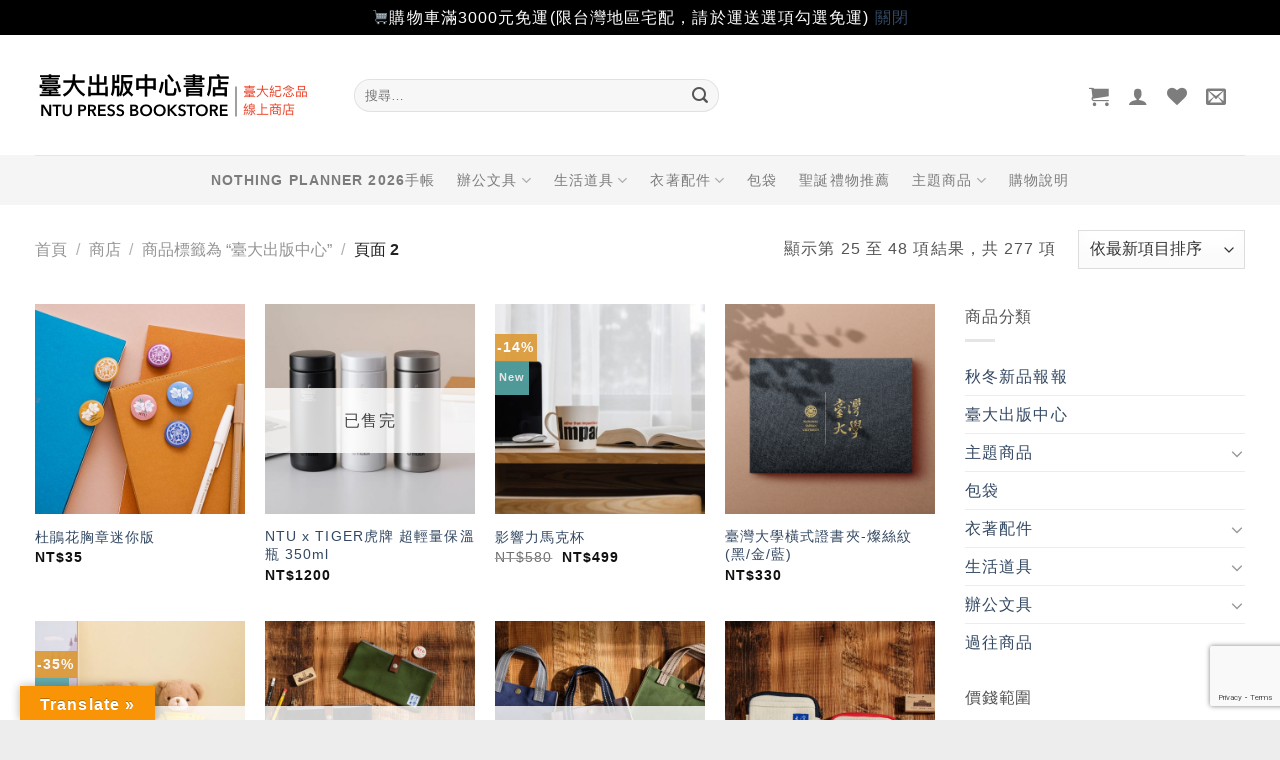

--- FILE ---
content_type: text/html; charset=utf-8
request_url: https://www.google.com/recaptcha/api2/anchor?ar=1&k=6LcrDMUUAAAAAHwmroQqi4ImeariLTlVILyzTkXB&co=aHR0cHM6Ly9zaG9wLnByZXNzLm50dS5lZHUudHc6NDQz&hl=en&v=PoyoqOPhxBO7pBk68S4YbpHZ&size=invisible&anchor-ms=20000&execute-ms=30000&cb=9861968myck5
body_size: 48688
content:
<!DOCTYPE HTML><html dir="ltr" lang="en"><head><meta http-equiv="Content-Type" content="text/html; charset=UTF-8">
<meta http-equiv="X-UA-Compatible" content="IE=edge">
<title>reCAPTCHA</title>
<style type="text/css">
/* cyrillic-ext */
@font-face {
  font-family: 'Roboto';
  font-style: normal;
  font-weight: 400;
  font-stretch: 100%;
  src: url(//fonts.gstatic.com/s/roboto/v48/KFO7CnqEu92Fr1ME7kSn66aGLdTylUAMa3GUBHMdazTgWw.woff2) format('woff2');
  unicode-range: U+0460-052F, U+1C80-1C8A, U+20B4, U+2DE0-2DFF, U+A640-A69F, U+FE2E-FE2F;
}
/* cyrillic */
@font-face {
  font-family: 'Roboto';
  font-style: normal;
  font-weight: 400;
  font-stretch: 100%;
  src: url(//fonts.gstatic.com/s/roboto/v48/KFO7CnqEu92Fr1ME7kSn66aGLdTylUAMa3iUBHMdazTgWw.woff2) format('woff2');
  unicode-range: U+0301, U+0400-045F, U+0490-0491, U+04B0-04B1, U+2116;
}
/* greek-ext */
@font-face {
  font-family: 'Roboto';
  font-style: normal;
  font-weight: 400;
  font-stretch: 100%;
  src: url(//fonts.gstatic.com/s/roboto/v48/KFO7CnqEu92Fr1ME7kSn66aGLdTylUAMa3CUBHMdazTgWw.woff2) format('woff2');
  unicode-range: U+1F00-1FFF;
}
/* greek */
@font-face {
  font-family: 'Roboto';
  font-style: normal;
  font-weight: 400;
  font-stretch: 100%;
  src: url(//fonts.gstatic.com/s/roboto/v48/KFO7CnqEu92Fr1ME7kSn66aGLdTylUAMa3-UBHMdazTgWw.woff2) format('woff2');
  unicode-range: U+0370-0377, U+037A-037F, U+0384-038A, U+038C, U+038E-03A1, U+03A3-03FF;
}
/* math */
@font-face {
  font-family: 'Roboto';
  font-style: normal;
  font-weight: 400;
  font-stretch: 100%;
  src: url(//fonts.gstatic.com/s/roboto/v48/KFO7CnqEu92Fr1ME7kSn66aGLdTylUAMawCUBHMdazTgWw.woff2) format('woff2');
  unicode-range: U+0302-0303, U+0305, U+0307-0308, U+0310, U+0312, U+0315, U+031A, U+0326-0327, U+032C, U+032F-0330, U+0332-0333, U+0338, U+033A, U+0346, U+034D, U+0391-03A1, U+03A3-03A9, U+03B1-03C9, U+03D1, U+03D5-03D6, U+03F0-03F1, U+03F4-03F5, U+2016-2017, U+2034-2038, U+203C, U+2040, U+2043, U+2047, U+2050, U+2057, U+205F, U+2070-2071, U+2074-208E, U+2090-209C, U+20D0-20DC, U+20E1, U+20E5-20EF, U+2100-2112, U+2114-2115, U+2117-2121, U+2123-214F, U+2190, U+2192, U+2194-21AE, U+21B0-21E5, U+21F1-21F2, U+21F4-2211, U+2213-2214, U+2216-22FF, U+2308-230B, U+2310, U+2319, U+231C-2321, U+2336-237A, U+237C, U+2395, U+239B-23B7, U+23D0, U+23DC-23E1, U+2474-2475, U+25AF, U+25B3, U+25B7, U+25BD, U+25C1, U+25CA, U+25CC, U+25FB, U+266D-266F, U+27C0-27FF, U+2900-2AFF, U+2B0E-2B11, U+2B30-2B4C, U+2BFE, U+3030, U+FF5B, U+FF5D, U+1D400-1D7FF, U+1EE00-1EEFF;
}
/* symbols */
@font-face {
  font-family: 'Roboto';
  font-style: normal;
  font-weight: 400;
  font-stretch: 100%;
  src: url(//fonts.gstatic.com/s/roboto/v48/KFO7CnqEu92Fr1ME7kSn66aGLdTylUAMaxKUBHMdazTgWw.woff2) format('woff2');
  unicode-range: U+0001-000C, U+000E-001F, U+007F-009F, U+20DD-20E0, U+20E2-20E4, U+2150-218F, U+2190, U+2192, U+2194-2199, U+21AF, U+21E6-21F0, U+21F3, U+2218-2219, U+2299, U+22C4-22C6, U+2300-243F, U+2440-244A, U+2460-24FF, U+25A0-27BF, U+2800-28FF, U+2921-2922, U+2981, U+29BF, U+29EB, U+2B00-2BFF, U+4DC0-4DFF, U+FFF9-FFFB, U+10140-1018E, U+10190-1019C, U+101A0, U+101D0-101FD, U+102E0-102FB, U+10E60-10E7E, U+1D2C0-1D2D3, U+1D2E0-1D37F, U+1F000-1F0FF, U+1F100-1F1AD, U+1F1E6-1F1FF, U+1F30D-1F30F, U+1F315, U+1F31C, U+1F31E, U+1F320-1F32C, U+1F336, U+1F378, U+1F37D, U+1F382, U+1F393-1F39F, U+1F3A7-1F3A8, U+1F3AC-1F3AF, U+1F3C2, U+1F3C4-1F3C6, U+1F3CA-1F3CE, U+1F3D4-1F3E0, U+1F3ED, U+1F3F1-1F3F3, U+1F3F5-1F3F7, U+1F408, U+1F415, U+1F41F, U+1F426, U+1F43F, U+1F441-1F442, U+1F444, U+1F446-1F449, U+1F44C-1F44E, U+1F453, U+1F46A, U+1F47D, U+1F4A3, U+1F4B0, U+1F4B3, U+1F4B9, U+1F4BB, U+1F4BF, U+1F4C8-1F4CB, U+1F4D6, U+1F4DA, U+1F4DF, U+1F4E3-1F4E6, U+1F4EA-1F4ED, U+1F4F7, U+1F4F9-1F4FB, U+1F4FD-1F4FE, U+1F503, U+1F507-1F50B, U+1F50D, U+1F512-1F513, U+1F53E-1F54A, U+1F54F-1F5FA, U+1F610, U+1F650-1F67F, U+1F687, U+1F68D, U+1F691, U+1F694, U+1F698, U+1F6AD, U+1F6B2, U+1F6B9-1F6BA, U+1F6BC, U+1F6C6-1F6CF, U+1F6D3-1F6D7, U+1F6E0-1F6EA, U+1F6F0-1F6F3, U+1F6F7-1F6FC, U+1F700-1F7FF, U+1F800-1F80B, U+1F810-1F847, U+1F850-1F859, U+1F860-1F887, U+1F890-1F8AD, U+1F8B0-1F8BB, U+1F8C0-1F8C1, U+1F900-1F90B, U+1F93B, U+1F946, U+1F984, U+1F996, U+1F9E9, U+1FA00-1FA6F, U+1FA70-1FA7C, U+1FA80-1FA89, U+1FA8F-1FAC6, U+1FACE-1FADC, U+1FADF-1FAE9, U+1FAF0-1FAF8, U+1FB00-1FBFF;
}
/* vietnamese */
@font-face {
  font-family: 'Roboto';
  font-style: normal;
  font-weight: 400;
  font-stretch: 100%;
  src: url(//fonts.gstatic.com/s/roboto/v48/KFO7CnqEu92Fr1ME7kSn66aGLdTylUAMa3OUBHMdazTgWw.woff2) format('woff2');
  unicode-range: U+0102-0103, U+0110-0111, U+0128-0129, U+0168-0169, U+01A0-01A1, U+01AF-01B0, U+0300-0301, U+0303-0304, U+0308-0309, U+0323, U+0329, U+1EA0-1EF9, U+20AB;
}
/* latin-ext */
@font-face {
  font-family: 'Roboto';
  font-style: normal;
  font-weight: 400;
  font-stretch: 100%;
  src: url(//fonts.gstatic.com/s/roboto/v48/KFO7CnqEu92Fr1ME7kSn66aGLdTylUAMa3KUBHMdazTgWw.woff2) format('woff2');
  unicode-range: U+0100-02BA, U+02BD-02C5, U+02C7-02CC, U+02CE-02D7, U+02DD-02FF, U+0304, U+0308, U+0329, U+1D00-1DBF, U+1E00-1E9F, U+1EF2-1EFF, U+2020, U+20A0-20AB, U+20AD-20C0, U+2113, U+2C60-2C7F, U+A720-A7FF;
}
/* latin */
@font-face {
  font-family: 'Roboto';
  font-style: normal;
  font-weight: 400;
  font-stretch: 100%;
  src: url(//fonts.gstatic.com/s/roboto/v48/KFO7CnqEu92Fr1ME7kSn66aGLdTylUAMa3yUBHMdazQ.woff2) format('woff2');
  unicode-range: U+0000-00FF, U+0131, U+0152-0153, U+02BB-02BC, U+02C6, U+02DA, U+02DC, U+0304, U+0308, U+0329, U+2000-206F, U+20AC, U+2122, U+2191, U+2193, U+2212, U+2215, U+FEFF, U+FFFD;
}
/* cyrillic-ext */
@font-face {
  font-family: 'Roboto';
  font-style: normal;
  font-weight: 500;
  font-stretch: 100%;
  src: url(//fonts.gstatic.com/s/roboto/v48/KFO7CnqEu92Fr1ME7kSn66aGLdTylUAMa3GUBHMdazTgWw.woff2) format('woff2');
  unicode-range: U+0460-052F, U+1C80-1C8A, U+20B4, U+2DE0-2DFF, U+A640-A69F, U+FE2E-FE2F;
}
/* cyrillic */
@font-face {
  font-family: 'Roboto';
  font-style: normal;
  font-weight: 500;
  font-stretch: 100%;
  src: url(//fonts.gstatic.com/s/roboto/v48/KFO7CnqEu92Fr1ME7kSn66aGLdTylUAMa3iUBHMdazTgWw.woff2) format('woff2');
  unicode-range: U+0301, U+0400-045F, U+0490-0491, U+04B0-04B1, U+2116;
}
/* greek-ext */
@font-face {
  font-family: 'Roboto';
  font-style: normal;
  font-weight: 500;
  font-stretch: 100%;
  src: url(//fonts.gstatic.com/s/roboto/v48/KFO7CnqEu92Fr1ME7kSn66aGLdTylUAMa3CUBHMdazTgWw.woff2) format('woff2');
  unicode-range: U+1F00-1FFF;
}
/* greek */
@font-face {
  font-family: 'Roboto';
  font-style: normal;
  font-weight: 500;
  font-stretch: 100%;
  src: url(//fonts.gstatic.com/s/roboto/v48/KFO7CnqEu92Fr1ME7kSn66aGLdTylUAMa3-UBHMdazTgWw.woff2) format('woff2');
  unicode-range: U+0370-0377, U+037A-037F, U+0384-038A, U+038C, U+038E-03A1, U+03A3-03FF;
}
/* math */
@font-face {
  font-family: 'Roboto';
  font-style: normal;
  font-weight: 500;
  font-stretch: 100%;
  src: url(//fonts.gstatic.com/s/roboto/v48/KFO7CnqEu92Fr1ME7kSn66aGLdTylUAMawCUBHMdazTgWw.woff2) format('woff2');
  unicode-range: U+0302-0303, U+0305, U+0307-0308, U+0310, U+0312, U+0315, U+031A, U+0326-0327, U+032C, U+032F-0330, U+0332-0333, U+0338, U+033A, U+0346, U+034D, U+0391-03A1, U+03A3-03A9, U+03B1-03C9, U+03D1, U+03D5-03D6, U+03F0-03F1, U+03F4-03F5, U+2016-2017, U+2034-2038, U+203C, U+2040, U+2043, U+2047, U+2050, U+2057, U+205F, U+2070-2071, U+2074-208E, U+2090-209C, U+20D0-20DC, U+20E1, U+20E5-20EF, U+2100-2112, U+2114-2115, U+2117-2121, U+2123-214F, U+2190, U+2192, U+2194-21AE, U+21B0-21E5, U+21F1-21F2, U+21F4-2211, U+2213-2214, U+2216-22FF, U+2308-230B, U+2310, U+2319, U+231C-2321, U+2336-237A, U+237C, U+2395, U+239B-23B7, U+23D0, U+23DC-23E1, U+2474-2475, U+25AF, U+25B3, U+25B7, U+25BD, U+25C1, U+25CA, U+25CC, U+25FB, U+266D-266F, U+27C0-27FF, U+2900-2AFF, U+2B0E-2B11, U+2B30-2B4C, U+2BFE, U+3030, U+FF5B, U+FF5D, U+1D400-1D7FF, U+1EE00-1EEFF;
}
/* symbols */
@font-face {
  font-family: 'Roboto';
  font-style: normal;
  font-weight: 500;
  font-stretch: 100%;
  src: url(//fonts.gstatic.com/s/roboto/v48/KFO7CnqEu92Fr1ME7kSn66aGLdTylUAMaxKUBHMdazTgWw.woff2) format('woff2');
  unicode-range: U+0001-000C, U+000E-001F, U+007F-009F, U+20DD-20E0, U+20E2-20E4, U+2150-218F, U+2190, U+2192, U+2194-2199, U+21AF, U+21E6-21F0, U+21F3, U+2218-2219, U+2299, U+22C4-22C6, U+2300-243F, U+2440-244A, U+2460-24FF, U+25A0-27BF, U+2800-28FF, U+2921-2922, U+2981, U+29BF, U+29EB, U+2B00-2BFF, U+4DC0-4DFF, U+FFF9-FFFB, U+10140-1018E, U+10190-1019C, U+101A0, U+101D0-101FD, U+102E0-102FB, U+10E60-10E7E, U+1D2C0-1D2D3, U+1D2E0-1D37F, U+1F000-1F0FF, U+1F100-1F1AD, U+1F1E6-1F1FF, U+1F30D-1F30F, U+1F315, U+1F31C, U+1F31E, U+1F320-1F32C, U+1F336, U+1F378, U+1F37D, U+1F382, U+1F393-1F39F, U+1F3A7-1F3A8, U+1F3AC-1F3AF, U+1F3C2, U+1F3C4-1F3C6, U+1F3CA-1F3CE, U+1F3D4-1F3E0, U+1F3ED, U+1F3F1-1F3F3, U+1F3F5-1F3F7, U+1F408, U+1F415, U+1F41F, U+1F426, U+1F43F, U+1F441-1F442, U+1F444, U+1F446-1F449, U+1F44C-1F44E, U+1F453, U+1F46A, U+1F47D, U+1F4A3, U+1F4B0, U+1F4B3, U+1F4B9, U+1F4BB, U+1F4BF, U+1F4C8-1F4CB, U+1F4D6, U+1F4DA, U+1F4DF, U+1F4E3-1F4E6, U+1F4EA-1F4ED, U+1F4F7, U+1F4F9-1F4FB, U+1F4FD-1F4FE, U+1F503, U+1F507-1F50B, U+1F50D, U+1F512-1F513, U+1F53E-1F54A, U+1F54F-1F5FA, U+1F610, U+1F650-1F67F, U+1F687, U+1F68D, U+1F691, U+1F694, U+1F698, U+1F6AD, U+1F6B2, U+1F6B9-1F6BA, U+1F6BC, U+1F6C6-1F6CF, U+1F6D3-1F6D7, U+1F6E0-1F6EA, U+1F6F0-1F6F3, U+1F6F7-1F6FC, U+1F700-1F7FF, U+1F800-1F80B, U+1F810-1F847, U+1F850-1F859, U+1F860-1F887, U+1F890-1F8AD, U+1F8B0-1F8BB, U+1F8C0-1F8C1, U+1F900-1F90B, U+1F93B, U+1F946, U+1F984, U+1F996, U+1F9E9, U+1FA00-1FA6F, U+1FA70-1FA7C, U+1FA80-1FA89, U+1FA8F-1FAC6, U+1FACE-1FADC, U+1FADF-1FAE9, U+1FAF0-1FAF8, U+1FB00-1FBFF;
}
/* vietnamese */
@font-face {
  font-family: 'Roboto';
  font-style: normal;
  font-weight: 500;
  font-stretch: 100%;
  src: url(//fonts.gstatic.com/s/roboto/v48/KFO7CnqEu92Fr1ME7kSn66aGLdTylUAMa3OUBHMdazTgWw.woff2) format('woff2');
  unicode-range: U+0102-0103, U+0110-0111, U+0128-0129, U+0168-0169, U+01A0-01A1, U+01AF-01B0, U+0300-0301, U+0303-0304, U+0308-0309, U+0323, U+0329, U+1EA0-1EF9, U+20AB;
}
/* latin-ext */
@font-face {
  font-family: 'Roboto';
  font-style: normal;
  font-weight: 500;
  font-stretch: 100%;
  src: url(//fonts.gstatic.com/s/roboto/v48/KFO7CnqEu92Fr1ME7kSn66aGLdTylUAMa3KUBHMdazTgWw.woff2) format('woff2');
  unicode-range: U+0100-02BA, U+02BD-02C5, U+02C7-02CC, U+02CE-02D7, U+02DD-02FF, U+0304, U+0308, U+0329, U+1D00-1DBF, U+1E00-1E9F, U+1EF2-1EFF, U+2020, U+20A0-20AB, U+20AD-20C0, U+2113, U+2C60-2C7F, U+A720-A7FF;
}
/* latin */
@font-face {
  font-family: 'Roboto';
  font-style: normal;
  font-weight: 500;
  font-stretch: 100%;
  src: url(//fonts.gstatic.com/s/roboto/v48/KFO7CnqEu92Fr1ME7kSn66aGLdTylUAMa3yUBHMdazQ.woff2) format('woff2');
  unicode-range: U+0000-00FF, U+0131, U+0152-0153, U+02BB-02BC, U+02C6, U+02DA, U+02DC, U+0304, U+0308, U+0329, U+2000-206F, U+20AC, U+2122, U+2191, U+2193, U+2212, U+2215, U+FEFF, U+FFFD;
}
/* cyrillic-ext */
@font-face {
  font-family: 'Roboto';
  font-style: normal;
  font-weight: 900;
  font-stretch: 100%;
  src: url(//fonts.gstatic.com/s/roboto/v48/KFO7CnqEu92Fr1ME7kSn66aGLdTylUAMa3GUBHMdazTgWw.woff2) format('woff2');
  unicode-range: U+0460-052F, U+1C80-1C8A, U+20B4, U+2DE0-2DFF, U+A640-A69F, U+FE2E-FE2F;
}
/* cyrillic */
@font-face {
  font-family: 'Roboto';
  font-style: normal;
  font-weight: 900;
  font-stretch: 100%;
  src: url(//fonts.gstatic.com/s/roboto/v48/KFO7CnqEu92Fr1ME7kSn66aGLdTylUAMa3iUBHMdazTgWw.woff2) format('woff2');
  unicode-range: U+0301, U+0400-045F, U+0490-0491, U+04B0-04B1, U+2116;
}
/* greek-ext */
@font-face {
  font-family: 'Roboto';
  font-style: normal;
  font-weight: 900;
  font-stretch: 100%;
  src: url(//fonts.gstatic.com/s/roboto/v48/KFO7CnqEu92Fr1ME7kSn66aGLdTylUAMa3CUBHMdazTgWw.woff2) format('woff2');
  unicode-range: U+1F00-1FFF;
}
/* greek */
@font-face {
  font-family: 'Roboto';
  font-style: normal;
  font-weight: 900;
  font-stretch: 100%;
  src: url(//fonts.gstatic.com/s/roboto/v48/KFO7CnqEu92Fr1ME7kSn66aGLdTylUAMa3-UBHMdazTgWw.woff2) format('woff2');
  unicode-range: U+0370-0377, U+037A-037F, U+0384-038A, U+038C, U+038E-03A1, U+03A3-03FF;
}
/* math */
@font-face {
  font-family: 'Roboto';
  font-style: normal;
  font-weight: 900;
  font-stretch: 100%;
  src: url(//fonts.gstatic.com/s/roboto/v48/KFO7CnqEu92Fr1ME7kSn66aGLdTylUAMawCUBHMdazTgWw.woff2) format('woff2');
  unicode-range: U+0302-0303, U+0305, U+0307-0308, U+0310, U+0312, U+0315, U+031A, U+0326-0327, U+032C, U+032F-0330, U+0332-0333, U+0338, U+033A, U+0346, U+034D, U+0391-03A1, U+03A3-03A9, U+03B1-03C9, U+03D1, U+03D5-03D6, U+03F0-03F1, U+03F4-03F5, U+2016-2017, U+2034-2038, U+203C, U+2040, U+2043, U+2047, U+2050, U+2057, U+205F, U+2070-2071, U+2074-208E, U+2090-209C, U+20D0-20DC, U+20E1, U+20E5-20EF, U+2100-2112, U+2114-2115, U+2117-2121, U+2123-214F, U+2190, U+2192, U+2194-21AE, U+21B0-21E5, U+21F1-21F2, U+21F4-2211, U+2213-2214, U+2216-22FF, U+2308-230B, U+2310, U+2319, U+231C-2321, U+2336-237A, U+237C, U+2395, U+239B-23B7, U+23D0, U+23DC-23E1, U+2474-2475, U+25AF, U+25B3, U+25B7, U+25BD, U+25C1, U+25CA, U+25CC, U+25FB, U+266D-266F, U+27C0-27FF, U+2900-2AFF, U+2B0E-2B11, U+2B30-2B4C, U+2BFE, U+3030, U+FF5B, U+FF5D, U+1D400-1D7FF, U+1EE00-1EEFF;
}
/* symbols */
@font-face {
  font-family: 'Roboto';
  font-style: normal;
  font-weight: 900;
  font-stretch: 100%;
  src: url(//fonts.gstatic.com/s/roboto/v48/KFO7CnqEu92Fr1ME7kSn66aGLdTylUAMaxKUBHMdazTgWw.woff2) format('woff2');
  unicode-range: U+0001-000C, U+000E-001F, U+007F-009F, U+20DD-20E0, U+20E2-20E4, U+2150-218F, U+2190, U+2192, U+2194-2199, U+21AF, U+21E6-21F0, U+21F3, U+2218-2219, U+2299, U+22C4-22C6, U+2300-243F, U+2440-244A, U+2460-24FF, U+25A0-27BF, U+2800-28FF, U+2921-2922, U+2981, U+29BF, U+29EB, U+2B00-2BFF, U+4DC0-4DFF, U+FFF9-FFFB, U+10140-1018E, U+10190-1019C, U+101A0, U+101D0-101FD, U+102E0-102FB, U+10E60-10E7E, U+1D2C0-1D2D3, U+1D2E0-1D37F, U+1F000-1F0FF, U+1F100-1F1AD, U+1F1E6-1F1FF, U+1F30D-1F30F, U+1F315, U+1F31C, U+1F31E, U+1F320-1F32C, U+1F336, U+1F378, U+1F37D, U+1F382, U+1F393-1F39F, U+1F3A7-1F3A8, U+1F3AC-1F3AF, U+1F3C2, U+1F3C4-1F3C6, U+1F3CA-1F3CE, U+1F3D4-1F3E0, U+1F3ED, U+1F3F1-1F3F3, U+1F3F5-1F3F7, U+1F408, U+1F415, U+1F41F, U+1F426, U+1F43F, U+1F441-1F442, U+1F444, U+1F446-1F449, U+1F44C-1F44E, U+1F453, U+1F46A, U+1F47D, U+1F4A3, U+1F4B0, U+1F4B3, U+1F4B9, U+1F4BB, U+1F4BF, U+1F4C8-1F4CB, U+1F4D6, U+1F4DA, U+1F4DF, U+1F4E3-1F4E6, U+1F4EA-1F4ED, U+1F4F7, U+1F4F9-1F4FB, U+1F4FD-1F4FE, U+1F503, U+1F507-1F50B, U+1F50D, U+1F512-1F513, U+1F53E-1F54A, U+1F54F-1F5FA, U+1F610, U+1F650-1F67F, U+1F687, U+1F68D, U+1F691, U+1F694, U+1F698, U+1F6AD, U+1F6B2, U+1F6B9-1F6BA, U+1F6BC, U+1F6C6-1F6CF, U+1F6D3-1F6D7, U+1F6E0-1F6EA, U+1F6F0-1F6F3, U+1F6F7-1F6FC, U+1F700-1F7FF, U+1F800-1F80B, U+1F810-1F847, U+1F850-1F859, U+1F860-1F887, U+1F890-1F8AD, U+1F8B0-1F8BB, U+1F8C0-1F8C1, U+1F900-1F90B, U+1F93B, U+1F946, U+1F984, U+1F996, U+1F9E9, U+1FA00-1FA6F, U+1FA70-1FA7C, U+1FA80-1FA89, U+1FA8F-1FAC6, U+1FACE-1FADC, U+1FADF-1FAE9, U+1FAF0-1FAF8, U+1FB00-1FBFF;
}
/* vietnamese */
@font-face {
  font-family: 'Roboto';
  font-style: normal;
  font-weight: 900;
  font-stretch: 100%;
  src: url(//fonts.gstatic.com/s/roboto/v48/KFO7CnqEu92Fr1ME7kSn66aGLdTylUAMa3OUBHMdazTgWw.woff2) format('woff2');
  unicode-range: U+0102-0103, U+0110-0111, U+0128-0129, U+0168-0169, U+01A0-01A1, U+01AF-01B0, U+0300-0301, U+0303-0304, U+0308-0309, U+0323, U+0329, U+1EA0-1EF9, U+20AB;
}
/* latin-ext */
@font-face {
  font-family: 'Roboto';
  font-style: normal;
  font-weight: 900;
  font-stretch: 100%;
  src: url(//fonts.gstatic.com/s/roboto/v48/KFO7CnqEu92Fr1ME7kSn66aGLdTylUAMa3KUBHMdazTgWw.woff2) format('woff2');
  unicode-range: U+0100-02BA, U+02BD-02C5, U+02C7-02CC, U+02CE-02D7, U+02DD-02FF, U+0304, U+0308, U+0329, U+1D00-1DBF, U+1E00-1E9F, U+1EF2-1EFF, U+2020, U+20A0-20AB, U+20AD-20C0, U+2113, U+2C60-2C7F, U+A720-A7FF;
}
/* latin */
@font-face {
  font-family: 'Roboto';
  font-style: normal;
  font-weight: 900;
  font-stretch: 100%;
  src: url(//fonts.gstatic.com/s/roboto/v48/KFO7CnqEu92Fr1ME7kSn66aGLdTylUAMa3yUBHMdazQ.woff2) format('woff2');
  unicode-range: U+0000-00FF, U+0131, U+0152-0153, U+02BB-02BC, U+02C6, U+02DA, U+02DC, U+0304, U+0308, U+0329, U+2000-206F, U+20AC, U+2122, U+2191, U+2193, U+2212, U+2215, U+FEFF, U+FFFD;
}

</style>
<link rel="stylesheet" type="text/css" href="https://www.gstatic.com/recaptcha/releases/PoyoqOPhxBO7pBk68S4YbpHZ/styles__ltr.css">
<script nonce="yKO7ob9r7zi5B5_Hl52hGQ" type="text/javascript">window['__recaptcha_api'] = 'https://www.google.com/recaptcha/api2/';</script>
<script type="text/javascript" src="https://www.gstatic.com/recaptcha/releases/PoyoqOPhxBO7pBk68S4YbpHZ/recaptcha__en.js" nonce="yKO7ob9r7zi5B5_Hl52hGQ">
      
    </script></head>
<body><div id="rc-anchor-alert" class="rc-anchor-alert"></div>
<input type="hidden" id="recaptcha-token" value="[base64]">
<script type="text/javascript" nonce="yKO7ob9r7zi5B5_Hl52hGQ">
      recaptcha.anchor.Main.init("[\x22ainput\x22,[\x22bgdata\x22,\x22\x22,\[base64]/[base64]/[base64]/[base64]/[base64]/[base64]/KGcoTywyNTMsTy5PKSxVRyhPLEMpKTpnKE8sMjUzLEMpLE8pKSxsKSksTykpfSxieT1mdW5jdGlvbihDLE8sdSxsKXtmb3IobD0odT1SKEMpLDApO08+MDtPLS0pbD1sPDw4fFooQyk7ZyhDLHUsbCl9LFVHPWZ1bmN0aW9uKEMsTyl7Qy5pLmxlbmd0aD4xMDQ/[base64]/[base64]/[base64]/[base64]/[base64]/[base64]/[base64]\\u003d\x22,\[base64]\\u003d\x22,\[base64]/DjlnCm1QMY8Ouw4MLwqlHwrJbcEfCusOXVmchJsKPTG4XwrATGlDCpcKywr8XacOTwpAAwr/[base64]/DqmZ/[base64]/DqsKASBjDrQR+w6o5WcKswpHDj8OZA8OlwqHCuMK3MEHCnmnCmgPCpHvDpS0ww5AyV8OgSMKrw4o+ccK4wpnCucKuw4UVEVzDg8OJBkJnA8OJa8OTRjvCiVfCssOJw747N17CkC1wwpYUNsOHaE97wrvCscODEsKTwqTCmQ1JF8KmeXcFe8KCXCDDjsK/U2rDmsKxwrtdZsKQw67DpcO5BlMXbQTDvUk7VcKfcDrCtcO9wqPChsOCLsK0w4liVMKLXsKQfXMaIATDrAZlw5kywpLDrcObEcORYMOpQXJLeAbCtQI8w7HCjEHDjAp8e0Izw71Ve8Knw6R1ZSrCs8ODa8KaRcOrI8KNRFJuTgXDl27DocOqUMKqTcOEw7jCnx/CoMONeA49JnPCq8K/[base64]/DlcOLwojDsRJOV8OhwqQOw7dMwrcpwo/[base64]/Cp1fChcKIMsKdwqDCk8KrUjDDscO6wqDCsRvDoFUdwo3DgBFbwoRDXw7DkMKqwovDmRHCr1rCncKRwptww6ATw6AjwqcBw4DDtDMtPsOMbMOrwr/CvyVxw5dawpI5c8OWwrTCkG7Dh8KcGMOecsKCwoDDoQnDrhViwqTCmsOJw583wqdow5XCr8OScRvDiUpQBFnCtS3ChgXCtjBDfh/CtcKVdBN2w5bCgEDDocOKGsKwEExDWMObY8K2w7fCvn3CqcKWEcOtw5PCl8KXw49oHVvCiMKLw4JJwoPDqcOlFMKPTcKyw47Dt8Oiwo5tfMOYYcKec8OLwqMbwoFRRFsnVBfClsO8KELDosORw7Niw7DCm8ODcmXDqnlywqPCtiwXHmgpBsKLdMK/Q0V/w4/Dg1J2w57CgQZJIMK+TQXDosO1wqAewqttwpETw5XCkMKvwrPDhWXCunZPw5pabsOpb0TDs8OHMcOEMCTDqS8nw57CvUjCrMO7w4nCgFNtCSDCh8KGw7h0SsKxwoFpwpfDkhfDuCwhw683w50SwoLDjCZYw6gmCMKiVil/fDzDtMOrQAPCjMOCwpJGwqNIw57CicOTw6kzXsO1w68uaB/Dp8Kew5Azwp0TecOmwoF/BsKFwqfCrkjDoEbCscOJwqVOWVwOw55UdMKWUFM6wrEeNMKtwqDCn05OG8K7b8KJU8KeEsOZECDDvEvDo8KVVsKbVF9Uw5ZVMAPDiMKOwogcecK0C8K7w7PDkA3CgRHDnDluI8KyAcKkwo/Dhn/CnwlLewrDnzQDw411w6h/w6LCpkbDisOjBBrDrsO9woRqJ8OkwobDlGbChMKQwpM2w6Z1ccKbDcO3FMKWY8K9PsO+a0nCtBfCjMO7w6DCuHrCqzc0w7sINFrDjMKvw6/CosKkYE3DnDXDh8Kuw6rDoWppV8KQwpJVw5DDswnDhMKrwps4wp8xRWfDgDUIDjzDmMORE8OjBsKmw67DtCwCd8OzwooDw6XCpjQbbcO9w7QawqLDhMKaw5dWwpwEEwpMw5gEMQjCl8KPw5UMw6XDhg49wroxZglqB3rCjk5fwrrDk8OUSsKXJMOOfi/CiMKbwrTDisKKw7RqwoZkIwDCnCfDqz0nwpTDmEMedHHDq0w+VzM+wpXDscKbw68qw7LCk8OnUsO7A8K1OMOMFURPw4DDtTjCmznDli/CgmvCg8K1AcOMfHtgXlMQbMO4w55Bw4p8eMKrwrXDkE4gBicuw4XClTslfDbCmww1wqnDhz8hF8KeR8KywoXDmmBgwqkRw7fCvMKEwoPCjzk6w4V/w7FhwoTDmzZew7I5KiQKwpw8FMOVw4jDqkArw4kXCsO+wrfCosODwo7CvWZaaFY/FSHCq8OifCXDkiV4Y8OSHcOBwq0cw5PDiMKzKmB+W8KmXcONScONw5gQwpfDlMO3IcKRDcO1w4pgdCpow5cAwoJyXRsTAl3CisO5b2jDvsOhworCrzTDqcKjw4/DmikNcgQDwpbDuMK0JU8gw5N9HSMkCDjDkVIiwpfCtcOZH0YKH24Pw7nCjg/CmQXCqMKew4nDjjZLw5lMw6EaK8Kww5HDkmdvwrQoBERVw5wpcsOnDznDnCwzw58ew5TCkHl4FQxAwogsV8OSFX5Yc8K1R8KLZV5yw6/[base64]/w4obwrYLw4EQw5xkwoQ7w4HDhibCsDVrwqnDpG1JMR4iGFQFwp5FE3QIEUPCk8OMw4fDrUjDlETDoGjClnUcVXhtXcOrwpnDtBxaOcOUw4NBw73DpsOzw7gdwqcdAcKPGsK8CHTCpMOHwoIrMsKow5I5wrnDnwnCs8Oteh7CpAo7ThPChsOGSMKowoM/w6vDk8OBw6XCgMK3B8OLwpILw7jCqhXCusKXwr3DvcKywpdHwq12THULwpcoO8OrFMOfwqYzw5fCj8KOw6MnBwjCgMOPw5LCuQDDt8K+IMOWw7bDlsOJw4vDmMKJw7fDgTY4GEklX8OHby/DrDXCkVtVX3AiTsOywovDisK1V8Opw6xgAcKCQMKGwoguwogWT8KBw5oswpvCo0E1fnwBw6LCnnzDocKhC13CjMKVwpU3wrzCggfDsz4+w4c4GcKZwph8wpIWNWHCjMKnw4onwqLDkB7ChW1qQl/DqsK5KiUww5Zgwq1cVxbDuArDjMKvw6gCw7fDoUxgw6MowpkeC1fCmMKVw4MdwocMw5Vfw59Xw6JZwrQAdFs6wobChBzDtsKEwp7DlkknLsKzw5fDi8O3AFUQGA7Co8K1XwHDusObb8OYwqzCggNaIcK/[base64]/CucK8wqPDtHHCj8K8IXPCpsOID8KSwqUIMcKCS8OYw6sswrE8FTnClyjDqGJ6ZcOWADvCjknDqCohdTRgw7gMw4hLw4BPw73DpTTDlcKSw7sGXcKDOUrCqTcOwofDrMO7Rnt5RMOQNMOMSk/DjsKrHXEzw7ERZcKZMMOzZwl9G8K6w5DDtlcswrMJwqrDkXHCrzvDliYiWy3CgMOiwqXDtMKdVn/CtsOPYzQqA0Qtw7rCi8KIWcK8aT3CsMOtRRJHXAQYw6cUd8KVwp/Cn8KDwp5mXcOeYG4QwrXDkA5xT8Kdw7DCrlYaTxwmw5fDtsOdNcOzw7DDpFd3OcOFZkrDpgvCoRs5w7l3EsO4QcO+wr7ClRHDu38vPMO3wpZnTsOjw4TDncKJwrxNN3wBwqDClsOMRiBbVzPCpRAaS8OkfsKGd2dlwrnDuwfDhcO/aMO4W8KiCMOMSsKSdcOEwr1TwrI4CzbDtSgzHUzDigzDgAEQwo4vUB9ORh0iFQfClsK9T8OMCsKzw7fDkwXCrwrDnMOKwoHDh1hsw6zCnsO6w4cmG8OdTcOxwpvClgrCgjbDoAoOZsKLbnDDphIsFsKzw7EUw69bZsKETTI/w43CkjpwUQ0cw5/Dq8KkJDbCrcOnwofDisOJw6wcBlBewpLCu8KfwoVdIsOTw7nDscKyEcKJw4rChcK5wqvCjmsxFcK9wpgCw5VRPsO6wpTCmcKNN3LCmMOWSTjCjsK0IG7ChcKkwo7CnF3DkiDCg8Ouwq5vw6fCv8OUJ2TDmy/Cl1rDpMO3w6fDsRXDtHMkw4sWDsKjV8ORw7bDmxzCuzvDuzvCiTNhLgMvwrgYwp7CkyIARcORA8Oyw6dpIBkiwqwZXVjDmR/[base64]/[base64]/w6g0wqx4w7bDqU4rOMOQw6QfQsKlwpXDnAomw4XDkn3CusKMcBnCksOBYw01w5Zew5Nyw4pnRcKVWsOhP0/ClsK6M8KqU3E+dsOhw7Axw5laMcK8bHQowp3CnkYuC8KdNlTDiGLDvMKDwqbDl38eacKLB8O+eyfDoMKRKBzCh8OtaUbCt8OLSWnDgMKoNSXCj1TDglvCg0jDtk3DhmIKwpDDr8OJc8KTw4JlwpRtwpDCjcKfN0QKChNEw4DDr8Kmwo1fwoPCk3zDgy8jKRnCpsK/DkPDocKTPx/DhcKxTn3DpxjDjMO2CjjDjS/DkMKYw55YfsO4Nldrw59rwpXDh8KTw61zCSxpw7rDvMKiLcOTwojDucOHw6R1wpweMF5hGh3DisK0aTvCncOVwpHDm1fCsT7Du8KfJ8OQwpJQwqPChCtsPyBVw7nCpS3CnMO2w7rCtG0qwpE+w6QARsKywpXDvsO+OcK6wp9cwqpkwo4TShRfOg/DjWDDl2PCtMO9RcOxWjMOw680PcK2bFRdw5rCs8OHXVbCp8OUPEFBFcKXDsO3aUfDlmJLw6RRai/ClSotSlnCjsOvT8OTw57CmA41w6IDw4BOwo7DpyUDwqHDsMO5w41wwoHDtsKuw74UT8ObwqPDuz0pZcK8PMO9MAAfw59lWybDq8KdYsKSw5geaMKOBHrDj07CsMKrwqLCm8KYwp9bOcKgf8KIwo3CsMKyw4B7w5HDjA/CrsOmwo8MUANvYg1NwqfCp8KDZ8OiasKwHRDDhyHDrMKqw5kIwokoJ8OyETs5w77Ch8OwQitMfw7DlsKMLD3ChFVLZcKjQcKpfFgTwojDr8Kcwr/[base64]/CvMKpwq8aM8ONwrvCiRHDhsOPXgnDv3MRUghVQsKPQsKHcTrDiypkw7UmTwTDjsKpwpPCp8O9Oicqw5HDsUFuHDPCqsKQwq/CssOjw6LDrsOWw7nDk8Kkw4ZLMlDDqsKcG0F/E8Ocw6pdw6jDp8OkwqHDvVTDtsO/wrrDucOaw44GSsOadFTDs8KIa8OzfsObw7HDtx9EwpN8wrEBesK8MTHDocKUwrPCvlzDqcO9woHCnMOsYVQ2w5LClsKFwqrDn0MKw7tAKMKlwr0dOsO/w5V3wpJeBGZwWAPDsgBzOVFIw4lIwonDlMKWw5fDsBVHwrR1wp4YYWIuwofCj8OsR8OiAsK7f8K3KXc+wrslw5jDllLCjjzCjWpjAsK3wocqD8Ofw7opwrnDuRPDjlsrwrbCg8KIw6jChMO4JcOvwqrCkcOiwrZ/[base64]/[base64]/w5zCmcOHw6c1AsOwwp1dL8Klw43CjF7CrMO+wrzChGJuw4fCngrClXLCmMKWXT3Dqyxiw7TCgi0SwpHDusKJw7bDgC3CusO0w7ldwobDp2nCpsKdDyY/[base64]/[base64]/[base64]/[base64]/[base64]/CoMO6HxHCpFvCuXtAPcOLRcOiQmpXGSjDrwUiw6o7wqLDq242wpMtw791Ah/DnsKWwpnDv8OgFsOsG8OyU3fDlnzCoFHCiMOWImnCg8K4ESIvwr7CgXDCs8KFwpjDjBTCpiw4wqBwa8OFPls3w5kcBx/Dn8KRw6F6wo8pWirCqmh+wqxzwrvDuWvDsMKxw6FSKTzDlDvCpcKSK8KXw6dVw6wbPMOdw4rCqEzDqTrDlsOYQsOmZHfDhD8ROMO3Fzgew4zCisOZCwTDr8KcwoBZQg/[base64]/ChW/CvcKLBFjCscOkCcOXwqnCv23DiMO3w63CvlN9w4odw73ChcOnwrXCoFpWfhfDiVvDpcO1GcKLOi5mOg0WS8KzwpB1wobCmXsDw6tFwpRBEHdhwr4MPQTCgEDDihhFwpl2w77DtsKbcMOgFTpKw6XCgMOkIl9YwpggwqsocSPCrMOow4tFHMOcwpvDgWdWc8OWw6/DohBbw791G8OdA0bCrivDgMOXw7ZTwqzDscK8wrjDosK6Yl3Ck8ONwpA4JcKbw4LDmH11woYWLRUPwpJfw4fDmcOTagkSwpdvw6rDocK+H8OEw7hsw4g+LcKpwqMuwrfDpzN+ezdFwp0Fw5nDmMO9wo/CtndqwoFnw4XComXCv8OGwro8Z8OUDxbCrXMVUCjDpsOwBsKFw5Z8ejHDljMEB8KYw6nDpsOawqjCscK3wq3Ds8OALCPClMK1X8KEwrLCsTRJIMOkw6TCoMO4wrzCrHrDlMOJMCYNYMOKCMK6SQFtZsK/[base64]/FsKDa8KTw7/CvxLCrMOKwpzCuSvCmMOJw7nCq8KEw7wWwqkBXMOfcjbCn8OCwpbCoFjCnsO6w7bCoxodJMOCw6HDkwjCi1PChMKvBn/DpxjCi8OmYXPChHQbRMKgwqbDriYUfCLCg8KKw4oWc3Ecw5XDlD/[base64]/wo7CpUjCoMO3wpo1XMKYaAzDrMOaUz5KwrhAZm3Dk8K2w4DDk8OcwooZdcKjHicAw480wplJw7DDt2QjE8Oww4HDu8O9w5bCvsKVwo/Diw4TwqHDk8Ocw7R/OMOqwqBXw6rDgV7CscKHwpXChVkzw4hDwqDCmTPCtsK/wq1jecO5wp7Dv8OidSLCjh9HwqzCn2xTK8OTwq0FWmnDj8KbHEbCjMO4EsKxLcOVBsKWICnCusO9woXDjMKtw6LCp3Nhw75rwo5Hwr0PEsK2w6IfeXzCgsOlPD/Cvx4gPw0/[base64]/DiB9lWMOkwpUKwrZFdMK9KcOzwp5GKj0RMsKcw4PChm7Dn1ExwqtSwo3ChMOHw7g9GHfCrzZ6w64bwp/Di8KKWB4vwp/CkU0gJg5Xw4HDusKZNMOUw6LDucK3woDDocKjw7lwwpt2ICRES8O3w7vDpAozw6LDrcKKf8Kqw4/DtMKJw4jDjsOPwqXDtcKBwqLCiC7DvkbCmcK1wodSVMO+w4UrHV7DtSUFJD3CocODdMK2d8OUw6DDrx1dUMKdB0TDsMOrc8OUwq9rwoNfw69bY8KYwpxdbsKaDXFhw65xw7vDomLDjWc2cmDCkUPDojVow6YMwoTCqHYPw7vDqMKowrkrP1/DpGPCt8OuKFnDl8O5wq01H8KewoHDqBIWw581w6TCpsOlw5BRw4huLnnCjDUGw6NjwrDDiMO9JmXDgkMTJFvCg8OGwoQhw7HCvlvDqcKtwq/[base64]/CpWvDm8KzwofDjsK4w5QHw6vDmW/CpglZw5nDhMKIE2Nzw51aw4bCq3oHVMOMVMOBfcOdVMK+woHDgiPDosO9w6/Crnc4FMO8ecO/FjDCiQ9xOMKYUsKtw6bDvWIkBQ3DgcKFw7TDnMKqwp1NPB7DlSPCuXM5YUhJwo56IsOTw5LCrMK/wqDCjMKRw7nCisKRaMK1w6QoccKlHB9FQmXCvMOjw6IOwr5XwocDacOAwrbDsT4bwoV7TygKwqpjw6QTGMK/M8OYw6HDmsKew5FLw6rDncKvwqjDscOIfyjDvR7DizQWWA1RX2/[base64]/CtcOtOGTCjg/CgA3Ci21mcRbDlxBXThoywqAIwqoRUDTDj8OKw7TDjcOJDDdYw5dSHMKMw7wSwoVwUsK6w77Cpj8gwodvwoLDvg5PwoBtwpXDiR/DiGPCnsOZw6LDmsK/NcO0wo/[base64]/CkF/[base64]/wp8kwod+wqobdi/DlU3DtCNgwqfChsKsw4bCv38XwrxdNAPDkzDDi8KTdMOLwpbDmBTCn8OzwpAnwqA/w4lfB3vDvWYHOcKIwrkCbWfDgMKUwrN/[base64]/CqsKIwp7CjkXDmkbCo8OXw5PDncOGYcORHMKYwqVANsKZw54Rw6LCjMOhCsOtwrfCkQ5tw7rDvg4ww4ltwoDCjxc1wq7Cs8O3w6xWFMKKcMOZdhjCsih/EXg3MMOqe8Kbw5xVJmnDpU/CllPDm8ODwqPChyJfw5vDh2/DoQfCrsKeH8O/[base64]/[base64]/Cg3PCswtrwr5nw4XDq3ggYRNlcsKkVxl5w7HCjFzDrMKAw5tXwo7CjcKVwpXChsKJw7U/wqLCi1FUw7TCkMKqw7LCpcO7w6bDsh0awoxpw6zDrMOowpHDi2/CmMOawrFqCjg7NnrDrG1nZR3Csj/DlBZjV8KFwrfDm1bCkgJhHMKWwoNWVcKPQQ/CiMKDw7hDJ8OgeQjCgcOfw7rDisKNwpPDjFHCgmtFFwcuwqXDrcOaEcOMdnRRcMOvw7Jew6/CrcOrwqnCt8KEwq3Dg8OKU1HChgFewppKw5nDqcKqSzPCmgl/woEow4LDr8Omw5XCvlw/wo/CqhYjwoNvCl/DlsKUw6PCjMKLBThSZlx1wqrCjsOAGFLDlTV4w4TChnBgwoHDucKiZmXCoT/CpGXCjALCt8KqXcKgwpQOCcKHeMOuw7c6b8KOwpN6N8KKw61zQCfDncKUfsO4w4x4woJCHcKUwprDp8OWwrXCmcOlRjV8e1BtwocPE3nCm2dEw6rCtk0KL0/[base64]/wpTDvcOwLW3Dqk8SHS/Ds8K2wp/Do8KPwr1OXMOkQsKXw507CzYiIsOswox4woV0MWASPBgvZMOAw7MQWB8sSSvDu8OMMsK/wpDDukDCvcKMAmbDriPCtEEEaMONw6FQw63DpcOHw598w54Mwrc2N1tiJTpKb3XCrMKANcKaRABlBMKlw7hicsOZwoU/cMORIX9OwodTI8O/wqXCnMOpajFxwrVfw43CiEjCscKiw5g9N2XCpsOgw7fClQc3PsKXwoPDgRDDkMKAw4sHw4VdJk7Cl8K6w4nDti/CncOCXsObOSFNwoTCkicSQiwxwqd6w6rDlMKJwoPDgcK5woPCsW3DhsKyw6AUwp4Fw5V0QcKIwrTCrR/[base64]/w4rDisOxKTQjL8KLXVoHwp0hw7zDsMOwwpzCr1nCh2oMw4ZbPMKVKcOEZ8KewpcYw7vConkKw4gfw6vCpsKKwrkAw4BNw7PDsMKERClQwo1IMsOyasKof8O9ZA3DkykhR8O9wo7CrMOBwqkowoA1w6Nhwo9WwpMiU2HDlR1fRArCgsKAw6twHsK2wrpVw47Dlg/Dph9Dw7vDq8O6wr0Cw6EgDMOqwokrCUVrXcKBT0/[base64]/GcOSwpHCjsOmw5nCqXooY8K0McOhZFoKwoHCg8OtLcOiSMKKe2c+w6PCtyILCQgXwpzCgw3DgMKMw5/DmDTClsOKJSLCsMKdT8Kkwo3Drgs/ScKmBcOnVMKHCsONw4jCln7CksKuRiZTwpA0WMOGO2tAJsK/LcKmw6LCvMK3wpLChcK9LcODVUlMw47CtMKlw458wpTDnWTCpsO1wrvCigrCsgjDhg8aw5nCiRZtw5XCkjrDo0RdwrfDpFnDisO1VX/[base64]/Cv3ttL07Dq2pgw5ARXsKxFcKuw4PDuWnCgjPDhsK+e8OXwovCp0nChHnCgmnCmxpqJ8K0wqHCpzcrw6daw7/CpQgDGHIORzAjwo7CoAjDq8KCCRbCm8KZGwJewrB+wqtewqojwpHDknhMw6fDqRzChMO5FUTCrX4QwrbCimoMOEPCkWEgdsOMNljCgXQLw7/DnMKRwrUzRlnCl1w1PMKWG8OowqrDiwrCpkXDtMOmQ8OMw4nCm8Omw550GxrDk8O6RcKgwrZuKsOGw40/wr7CnMKcFMKgw5oFw5tjZMKJaG7ChcOIwqN1w4PCusKyw7/Ds8OlMyjCncKQJ0/DpknDsm/[base64]/[base64]/CpkHDuMOjw7AbNAjDnsKjwoknQ3PDusOkCsOGbMOMw5gsw48aNB/DtcO8LsKqGsOUKCTDg2wsw77Cn8OJDFzCiWrCjG1nw6jCgwg5dMK9OcO7w6HDjUNzwr3DmHDDqGbCokPDtFXCuRXCn8KrwpAtd8Kre1/DlGjCuMO7G8OVDyDDl2PDvSbDnwTDncOnHRs2wq5lw7LCvsO6wq7DrT7ClMO3w4jDkMObZQXDpirDj8OufcOnV8O6BcKjZsKzwrHDksO5wogYXnnCm3jCqcOpQMORwr3CgMOYRgcNV8K/w75OQF4mw5lrXDXCp8OkO8ONwrYVbsKRw70hw4zDtcKYw4HCkcOIwqHCu8KMUX/Cqz4nwpXDjRXDq0rCgcK/[base64]/CncKvwp5Zw7PCsMKvZsKKcsKnQXvDq8OQWcKvwrI+Zw96w5jCg8OQDElmGcO5wrpPw4bCqcOkAsOGw4cNwoIPQkNow6N3w70/[base64]/DjsOBMcOoBMKXK0ZESj9UNsKcw7xCBVDCkMKqRcOYQ8Kcw6XDmcO1wpB/bMKUUMK0FVdgTcO8UsK6EMKIw6g3McKmw7fCu8OFI1fDtXXDv8KUOMKwwqQnw4XDncOUw6XCusKUK2PDr8OnHmnChMKow53CksKjTWrCn8O3cMKgw6suwqzCkcKiYQPCpSo8P8OEw53DvyXDpDxReybCsMORRX/[base64]/[base64]/DrGDDhsOWw5zDil7DoHN4wqPDoMKBVsOhO2fDvcKiw4Y1wqjCp3JTVMKPBMKAwqc/w6xiwpt1D8KFZhI9woXDm8KQw4TCkUXDssKXwrQKwowlb004wqMzBF1HOsK1wozDgCbClMOxH8KzwqhgwqTDuT5PwrfDsMKiwrdqD8OcbcKDwr1Rw47Do8OoKcKSMxQuw6grwonCu8OuIsO9w53Co8O9wo3CpzVeI8KHw4YZTxxCwonCiD7DvhfCrsK/ambCuwHCkMKiVW1Qf0MaUsKcw6BVwo1nHwXCoTNPw5jCiCZrwqTCkx/DlcOgYClAwp1KUnE/w4N0NMKuccKYw7lZDMORP3rCv0xyMR/DicORFMKyTVw8Tx3DqMOwNUjCuEHCjHnDr2kiwr3CvMOSe8Opw4nDvsOsw6rDh1khw5jDqivDsDLChwhHw4Jnw5jDocOCwq/Dm8O8fsKGw5jDocOmwprDj1RkdDHCjcKFVsOpw59+Plp3w7EJIxHDpcOhw7bDvMKPFWTCgCvDvE/[base64]/wph/[base64]/wphYVMOswpLDvGLDhH/Cgm0eccOtFcKHw4TDqMKXW03DvMKUBCbDi8OzBMKUPSwxZMOWwoLDgcOuwrzCvG7CrMOnKcKqwrnDtsK/WsOfEMKSwrANTkMcwpXCgkzCpMOCHXHDk1TCkGIYw6zDkR5fDcKEwpTCskfCo0pYw4ANwo/[base64]/woFRb8OCw4fCnEUcwrhVBMOUw482woJxCitDwrBOJUIOUAPClsKwwoMEw4XDgQFHP8KkZMKCwoBhAhLCoR8Dw6YBQMOswpZ1FUHDhMOxwoA9UVIIwrDDmHxoE2AtwqdqFMKFcMOWOF5AXMOsBTPDgm/CjzI3AiJwecO1w4TChWdpw6gmK1UIwoV4fmPDvhDClcOkNVx8QsOUHMOnwqliwq/DvcKMWXc2w47DnAt4wo0oDsOgW0kUaQ4mf8Kuw6DDmsOjwrfCqcOkw5V5wrtdT0bDi8KeZW7CrBxAw69tf8Oewq3Cq8KFwoHDlcOUw51xwrc/w53Cm8K5KcKZw4XDkHxlF3XCpsOTw6JKw7sAw5A2wrfCvh04YB4eXGheGcOlKcOACMKCwoHCmsOUYsKDwo0fwrhbwqprLSfCn09CezvDk0/CncKVwqXDhW9lAcOgw53ClMOPZ8Ohw7HCtBJlw7DCnE1aw6lPBMKKV2/[base64]/DgXJCCQtwJsKQbcKpwqfDo2YkGwLChsK2w6zCnCrDtMK1w6nCoTpow7Fpe8OCCi5cRsOGasOgw4/CkArCnnA2L03Cs8ONBnl/aVVuw6HDm8OVNsOsw7cfw48nM19ZWsKraMKgwrHDvsKqFcKhwqoWwojDmyPDuMO4w7zDr1oZw5MYw7/[base64]/w5rCssKlJsOSw6ABfUlvA17DicOlFcKewq5Uw5IKw6HCmMKyw7YOwrjDqcK/[base64]/CkcO4GMKUw6bDsVnDqwRgw4HDqW3DvUjChcO6w6/DsD8QZSzDisONwqBnwp59CMKva3TCp8KfwoTDhR4QIm3DgcKiw54oDxjCjcOLwrx7w5jDrsOWcVZQacKfw7dQwpzDg8OGJsKiwr/CksKdw49+cFREwr7CrQnCqsKYwoTCocKEK8Oywp3DrTlOwoLDsEg4w4nDjlYRw6tewrDDokxrwoITw5LDlsKcYB3DtATCoSPCtA84w4HDkQ3DhjXDsm/ClcKYw6fCgWg4X8OewovDrylTwqbDrUDDuyzDtMK2RsK8YXLClMKTw6vDoGbDgxMxw4FxwrnDt8KGNcKBWsO3esOBwq5Fw4BqwpscwqMww4LDm2jDl8Kkw7TDhcKaw5rDk8OSw4BUOAnDmmM1w54MLMOEwpxeSMOnQBlRwrU/wo9rwoHDrX7Dmi3DpnzDu2c0dQN/[base64]/DgsKYwqvDn3zDgmdoPShpwqvDlWvDkRjCjsKbFmrDscKnfAPCu8KbNzUWDy9vWnV5MWXDhixzwql+w7IACMOZTsOCwpnDsRJsNMOaXDrCjMKnwo/Cg8OFwqfDt8OMw7nDsyjDosKhNcK9wqhrw4XCgDPDjXrDpXYuw59IU8OVL2/DpMKBw5tQGcKHKF3CmC09w7zDp8OiYsK0wqY1KMK5wphNc8OQw7QzC8KCDsOfSw5WwqbDuwrDvsOIKsKNwrXCn8O6wp43w6bCtWbCisOTw4vCgWvCosKJwq10w4bDmE1RwrlgWFnDmMKYwr/CggwSYcOsbcKoIkQkIFnDhMKiw6HCj8Ouwr1VworDg8OsZRANwojCrE/Ck8KZwq4GFcK7wojDrcKcBgXDrcKmUHLCmyJ5wqbDoH0Xw4BVwrdyw5w5w5PCn8OFAcKAw7ZRYEw/X8Otw5thwo8NYjBNBlDDoVzCs3Quw4LDmCRSHSAnw6xlwovDgMOoKcONw6PCs8KwX8OICsOlwoggw5HCiVQewq5GwqlPOsKUw4/CgsOHbEfCv8Ogw5ZHIMOXwrnCkMKDI8OOwrJDQWrDlksIw6/CixzDv8OlO8OYHR9jwqXCriE7wotDYMKtLGfCssK4w5sJwojCo8KGdsOtw7YGGsKeJ8OWw7ENw6hkw4vCl8O6wo8Fw6LCg8KXwo/DoMOdPsOvw5ZQfw5dFcKvE33CiFrClQrDksKWYVgBwqVdw4VQw4PCoTIcw6PClMK+w7QoR8K4w6zDsggBw4d+YhjDk30Fw5oVSjdxBBvDmyNtAWhzw5JxwrpBw5zCp8Odw7fCpUPDhBwowrLCpUkSdA/Cl8OMbgs6w7BmZC7CucO1wqrCvXzCksKuwqh4w5zDhMOsFMKVw4kkw4vDkcOobsK3KcKjwprCrDXCosOhUcKLwo9xw4AHRsOhw70bw6sCwr3DhCzDi3/DgDBgYMO9esKHKsKnw70OXFgPJ8KqNiHCtC5rNcKgwrxmCR0vwrrDn2zDu8K1XsOHwofDjVvCh8OIw7nCmEBSw5LCtlzCt8Ohw45xEcK2FsOUwrPDrkxrVMOYwqcYU8OAw59Vw54/[base64]/wqltwonCuMKNDQDDtMONwqtRLHzDngNqwrfCm3nDlcOnKMOXLcOAI8ObXmXCglIhDsKiacOAwrTDoFV2NMOIwo9MGkbCncKHwo3Dg8OcPWNIwqDCi3/DuUw9w6kmw7sDwqrCgD01w50MwoJiw6fDhMKkwqlHMyZuOlUCLmPDqXbCqsKHw7Jtw4MWOMOswqE8XTp1w7c8w77Dp8K1wrJMFiLDmcKcD8KaY8KDw6HCmsOVIkTDtH0OO8KDRcOUwo3CvX8pLCAXOMOLQMKDDsKHwphKwq7CkcKKchPCkMKPwrZiwpEUw6/CvE4Nw4YuZB46w5fCnVoaPmQFw7nDllcQQH/DvMOkaQvDhcOowr0dw5RLIMOgfT0Za8OIE2lcw655wrwNw6HDjcOywr0uNXtbwqB4EsOywqnDgT5oeUdFw4APUivCucKUwp1hwpMAwpXDn8Kjw4Qsw4QHwp/CtcOdwrvCmxbDn8KpRnJJAGYywq1aw6o1VcOrw6LCkUMsAk/DkMOQwrcewpcEMcOvwrlhXy3Cmxt4w54rw4/[base64]/Ci8O8wq4sd8OWw6XDi8KiREdPUsKww6BGwo8idsOtw58Bw44tVcOhw6s4wqc5IMOUwqcww73DsxjDi1/[base64]/[base64]/XzgPfMK3wpLCp8KKw5bCvXLCoTPDnMKFwprDnnBkHMKQZcOnMwxdd8KhwoQiwrc9d1rDnMOoWSV8CsK7w6DCnxs8w7hlECEmRlbCkTzCj8K6wpTDkMOrGDrDl8Kqw47DgsOuMSxCPEbCr8OATlnCtyVLwrldw6pyH23DnsOiw45MFU8/[base64]/CgDHCm1lWCcKaw5HCn8O6w5DCvsK8wrrDrMKZw4bCuMKZw4ptw6VsD8OITcKXw4Abw63CsxhOCE8LC8O5Dz4oaMKMMDjDpDhlCA8twpnCvMOzw7/CtMKjb8OrfcKaRn9Fw6tBwrHChXcKYMKZVX7Dt3DCn8KsHTPDuMK0LMOCZxJHNMKyOMOROljDkxdmw7cdwqQ7WcOMwpHCgMKRwqzCisONw7UHwpE9wofDmW/[base64]/CpyDCucKxbcKpbXsCblJVYi7CrcKew7Q2wqdeIRV5w5PCg8KTw5TDg8Kxw5rCqgElJMOTHQDDggRlw4/Cn8KQQMKdw6TDvhbDocOSw7ZSQ8OmwpnDkcOFOj8eQMOXw7rCuGRbPmwuwo/DhMKYw4sGIj3CmsKZw5zDi8K6woPClTc7w5Vnw5HDnRPDqcOXYnVrem4ewrlbfsK/wotrf2jDj8KBworDnk4JNMKAAcOcw54Kw6gwB8K7U2rCmCAMWcOxwolGwo8fH2VMwoI6V3/[base64]/DgmfCn3s5wowhX8ONV8KSwqIiM1PCi21FDMKhXnPCisKvwpRzwotCw7V/wovDjMKTwpDCkFXDg3pxKcO2d1VJSF3Du111wqHCpAnCr8OGQRk+w6MsLVhCw73Cv8OzPGzCuVIzdcOeN8KHIMKFRMOawptXwpXCtR84HnLDslHCqyTCtERbdcKTw55fUcO0P0goworDp8K/HEhLccOCNcKCwovCiz7CixtxCVl/w5nCsVjDpErDrXZ2CTUWw7PCt2HDiMOGw4wNwotkG1d/[base64]/[base64]/Co0HCrGbDjsO1w6pPUsKhwpnDncOiasOAw43DncOhwoF+wrXCpMOxAA9pwpfDuHVFOiXCl8KYM8KiJlooTMKHSsKebkEYw70hJ2LCuzHDvWzCh8KiJcKJKcOOw6g7RVZfwqx8M8OJLhQue23Ch8OSw6B0D1puw79Zwo/DnDrCtMOxw5nDvG8HKgoBeXANw5I1wr1Ew6dZHMOSf8OXcsKxAn0HLinCtnMfXMOERRUiwqHCtRcswoLDpEnCqUjDucKWwqXCmsOwPMOVa8KTKFPDgkjCpsKnw4TCjcKkHyHCj8O0QsKVwoLDrzPDhsKASsOkCFMuZxQ/[base64]/DnVEhQ8OQwocBw7VPw4LCucOtw7bCvH5hXSvDrMO5VExNYsKOw4w1CWnDisOJwrDCsDlFw7AaT2wxwqUow5HCicKPw6gAwqTDhcOLwqF2wpISw6haIWPDkwx/FBhBw5ADB3ZWLMOvwqHDpiRyZGkTwrXDhcKdBzkzAHQswpjDpsKrw5HCh8ObwqAIw5PDksOhwqoLS8K8w7vCucKAwpbCpEFOw6PCm8KAZMK/PcKYwobDtMOee8K1XzwdTiTDhDIUw4E0wqzDklXDohXCt8Opw5rDpjTCscOvRwnDmkVBwrMhJcKRBnDDuwHDt3VhB8K6CTnCrTFTw4DCkTcXw5/CoizDoFV2wpsBcR96wq4ZwqRYagXDhkRKa8Oww4ANwonDhcKgXMOdZcKpw67DhMODQExPw73DkcKMw61jw6zCi17CncOew7tvwr5/[base64]/CiE3Dg8K/GcK9VMO1wop7KsKDacKjwqImwqjDrjMjwrILG8KHwpXCgMOcGMO8IMOaOSDCisOEGMOKw41Mwoh3fUxCccKwwo3DuTvDrDLCjHvDksK8w7R0wqRjwpHCi3d0CXxaw5JNf23Cglg7bA3Dmh/CllIWWhYmWWLCkcO6e8OYTMO6wp7CuRTDp8OEBsO+w5MWY8O3HAvCnsKrOmBCNMOGDlDDg8O5RCTCrMK6w7LDk8OyAMK5OsObdEZuOzjDisKJZhzCgMK/[base64]/BsKkA8Kdwqtua8K4wrvDnMKfw6rCvsKXN8KpAjjDusKFewdAKMOeVmPDr8KrQMO3GQhcWMOPHUULw6fCuCUKCcKow7YOwqfCvMK5wqjCrsKow4LCmQfCoXXClsK3AWwbGAsmwo3DilbDr3HDtA/CosKHwoVHw5skwpMNemwNaw7CqkoywpImwptLw6fDpzjCgi3DsMKzCnB6w6bDpsOgw4TCn0HCm8OpWsOUw7MawrMefh1vWMKcw73DncO/wqrCvMKwfMO7QxfClT1YwqHCr8OvNMKrw45jwoZaH8Oww5JhZ3PCjsOxw74FfMOEGhDCm8KMci4rKCQzSD7Cn3h/NWbDisK/DB9XO8KZCsKdw5LCvXDDksOhw7Y/w7rCmArCr8KFD2nCgcOiesKSKVHDnmjDvVN5w7tYwo98w47CjHbDjsO7UH7CqMK0BW/DrXTDinklwo3Dij8zw5wcw4HDhhkzwosgbMO3OcKMwoDCjyQDw77CmsOgfsO6wplWw7AgwrHCiSQXY1DCuHbClcKIw6XCgW/DsXQ0NQ0kD8KcwplswoXCuMK8wrXDvwnCpgYJwrM/QMKyw7/Dr8Kaw4DCiDknwoZ/FcK3wrXCv8OJTHwZwrw8KMK9dMKZwq8uSwDChVgXw5/DisKdZUtSaHfCu8ONAMOBwpHCiMKhNcKzwp0iNsOqeC7DlFrDt8K1a8Oow4XCmcK/wpxyRCgNw7lgeDDDi8KowrllJy/DsRfCqMO8wopmWT4Ww6LCpg0KwoQhYwnDqMOMwpXCuHYSw7p7wpPDvwfDt0c9wqHDu2DCmsOFw7wRFcK4wrPDijnClV/[base64]/Cl8O1J8KfEcKUw50Ew7duDWxFMnnDpsObNDHDpcOYwpfCgsOPEFU0V8Opwq0\\u003d\x22],null,[\x22conf\x22,null,\x226LcrDMUUAAAAAHwmroQqi4ImeariLTlVILyzTkXB\x22,0,null,null,null,0,[21,125,63,73,95,87,41,43,42,83,102,105,109,121],[1017145,217],0,null,null,null,null,0,null,0,null,700,1,null,0,\[base64]/76lBhnEnQkZnOKMAhk\\u003d\x22,0,0,null,null,1,null,0,1,null,null,null,0],\x22https://shop.press.ntu.edu.tw:443\x22,null,[3,1,1],null,null,null,1,3600,[\x22https://www.google.com/intl/en/policies/privacy/\x22,\x22https://www.google.com/intl/en/policies/terms/\x22],\x22sja6Qg5juZKztRBLN9rH+ElDzxaVskPpBQeWqIlak5k\\u003d\x22,1,0,null,1,1768606902650,0,0,[200,77,8,15,221],null,[24,114,21],\x22RC-BZBZ043HzKYWAw\x22,null,null,null,null,null,\x220dAFcWeA5m7agYGtuWyekbCEYABeaSVkSwDm0IdrIUeNJrSltYzWSgJ2kxLTCnwgOxjLZ19HBch1m6cyOfUWrYAVBk0CUvnRTpmw\x22,1768689702835]");
    </script></body></html>